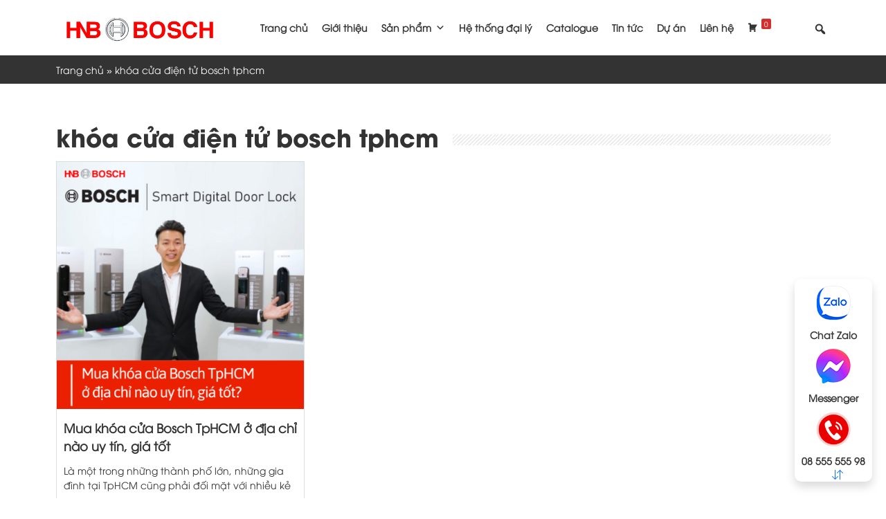

--- FILE ---
content_type: text/html; charset=UTF-8
request_url: https://hanoibuild.vn/tag/khoa-cua-dien-tu-bosch-tphcm/
body_size: 12599
content:
<!doctype html>
<html lang="vi">
<head>
	<meta charset="UTF-8">
	<meta name="viewport" content="width=device-width, initial-scale=1">
	<link rel="profile" href="https://gmpg.org/xfn/11">
	<meta name="google-site-verification" content="Zl9ly85-hGlALxWIR0URDcxeg4rS_oCH3CTo9nxKtQI" />
	<!-- Google Tag Manager -->
<script>(function(w,d,s,l,i){w[l]=w[l]||[];w[l].push({'gtm.start':
new Date().getTime(),event:'gtm.js'});var f=d.getElementsByTagName(s)[0],
j=d.createElement(s),dl=l!='dataLayer'?'&l='+l:'';j.async=true;j.src=
'https://www.googletagmanager.com/gtm.js?id='+i+dl;f.parentNode.insertBefore(j,f);
})(window,document,'script','dataLayer','GTM-P3R6ZSM');</script>
<!-- End Google Tag Manager -->
	<meta name='robots' content='index, follow, max-image-preview:large, max-snippet:-1, max-video-preview:-1' />

	<!-- This site is optimized with the Yoast SEO plugin v22.5 - https://yoast.com/wordpress/plugins/seo/ -->
	<title>Lưu trữ khóa cửa điện tử bosch tphcm - Khoá Cửa Điện Tử Cao Cấp</title>
	<link rel="canonical" href="https://hanoibuild.vn/tag/khoa-cua-dien-tu-bosch-tphcm/" />
	<meta property="og:locale" content="vi_VN" />
	<meta property="og:type" content="article" />
	<meta property="og:title" content="Lưu trữ khóa cửa điện tử bosch tphcm - Khoá Cửa Điện Tử Cao Cấp" />
	<meta property="og:url" content="https://hanoibuild.vn/tag/khoa-cua-dien-tu-bosch-tphcm/" />
	<meta property="og:site_name" content="Khoá Cửa Điện Tử Cao Cấp" />
	<meta name="twitter:card" content="summary_large_image" />
	<meta name="twitter:site" content="@khoabosch" />
	<script type="application/ld+json" class="yoast-schema-graph">{"@context":"https://schema.org","@graph":[{"@type":"CollectionPage","@id":"https://hanoibuild.vn/tag/khoa-cua-dien-tu-bosch-tphcm/","url":"https://hanoibuild.vn/tag/khoa-cua-dien-tu-bosch-tphcm/","name":"Lưu trữ khóa cửa điện tử bosch tphcm - Khoá Cửa Điện Tử Cao Cấp","isPartOf":{"@id":"https://hanoibuild.vn/#website"},"primaryImageOfPage":{"@id":"https://hanoibuild.vn/tag/khoa-cua-dien-tu-bosch-tphcm/#primaryimage"},"image":{"@id":"https://hanoibuild.vn/tag/khoa-cua-dien-tu-bosch-tphcm/#primaryimage"},"thumbnailUrl":"https://hanoibuild.vn/wp-content/uploads/2022/06/dia-chi-mua-khoa-cua-bosch.png","breadcrumb":{"@id":"https://hanoibuild.vn/tag/khoa-cua-dien-tu-bosch-tphcm/#breadcrumb"},"inLanguage":"vi"},{"@type":"ImageObject","inLanguage":"vi","@id":"https://hanoibuild.vn/tag/khoa-cua-dien-tu-bosch-tphcm/#primaryimage","url":"https://hanoibuild.vn/wp-content/uploads/2022/06/dia-chi-mua-khoa-cua-bosch.png","contentUrl":"https://hanoibuild.vn/wp-content/uploads/2022/06/dia-chi-mua-khoa-cua-bosch.png","width":700,"height":700,"caption":"Địa chỉ mua khóa cửa điện tử bosch"},{"@type":"BreadcrumbList","@id":"https://hanoibuild.vn/tag/khoa-cua-dien-tu-bosch-tphcm/#breadcrumb","itemListElement":[{"@type":"ListItem","position":1,"name":"Trang chủ","item":"https://hanoibuild.vn/"},{"@type":"ListItem","position":2,"name":"khóa cửa điện tử bosch tphcm"}]},{"@type":"WebSite","@id":"https://hanoibuild.vn/#website","url":"https://hanoibuild.vn/","name":"Khoá Cửa Điện Tử Cao Cấp","description":"","publisher":{"@id":"https://hanoibuild.vn/#organization"},"potentialAction":[{"@type":"SearchAction","target":{"@type":"EntryPoint","urlTemplate":"https://hanoibuild.vn/?s={search_term_string}"},"query-input":"required name=search_term_string"}],"inLanguage":"vi"},{"@type":"Organization","@id":"https://hanoibuild.vn/#organization","name":"Hanoibuild - Đơn vị phân phối độc quyền khóa cửa điện tử Bosch tại VN","url":"https://hanoibuild.vn/","logo":{"@type":"ImageObject","inLanguage":"vi","@id":"https://hanoibuild.vn/#/schema/logo/image/","url":"https://hanoibuild.vn/wp-content/uploads/2022/10/logo-bosch.png","contentUrl":"https://hanoibuild.vn/wp-content/uploads/2022/10/logo-bosch.png","width":800,"height":191,"caption":"Hanoibuild - Đơn vị phân phối độc quyền khóa cửa điện tử Bosch tại VN"},"image":{"@id":"https://hanoibuild.vn/#/schema/logo/image/"},"sameAs":["https://www.facebook.com/Khoacuathongminhbosch/","https://x.com/khoabosch","https://www.tumblr.com/khoadientuboschhanoibuild","https://www.pinterest.com/khanoibuild/","https://www.youtube.com/channel/UCBV2wPLqZv9sTQX_9FnDhTQ"]}]}</script>
	<!-- / Yoast SEO plugin. -->


<link rel="alternate" type="application/rss+xml" title="Dòng thông tin Khoá Cửa Điện Tử Cao Cấp &raquo;" href="https://hanoibuild.vn/feed/" />
<link rel="alternate" type="application/rss+xml" title="Khoá Cửa Điện Tử Cao Cấp &raquo; Dòng bình luận" href="https://hanoibuild.vn/comments/feed/" />
<link rel="alternate" type="application/rss+xml" title="Dòng thông tin cho Thẻ Khoá Cửa Điện Tử Cao Cấp &raquo; khóa cửa điện tử bosch tphcm" href="https://hanoibuild.vn/tag/khoa-cua-dien-tu-bosch-tphcm/feed/" />
<style id='wp-img-auto-sizes-contain-inline-css'>
img:is([sizes=auto i],[sizes^="auto," i]){contain-intrinsic-size:3000px 1500px}
/*# sourceURL=wp-img-auto-sizes-contain-inline-css */
</style>
<style id='wp-emoji-styles-inline-css'>

	img.wp-smiley, img.emoji {
		display: inline !important;
		border: none !important;
		box-shadow: none !important;
		height: 1em !important;
		width: 1em !important;
		margin: 0 0.07em !important;
		vertical-align: -0.1em !important;
		background: none !important;
		padding: 0 !important;
	}
/*# sourceURL=wp-emoji-styles-inline-css */
</style>
<style id='wp-block-library-inline-css'>
:root{--wp-block-synced-color:#7a00df;--wp-block-synced-color--rgb:122,0,223;--wp-bound-block-color:var(--wp-block-synced-color);--wp-editor-canvas-background:#ddd;--wp-admin-theme-color:#007cba;--wp-admin-theme-color--rgb:0,124,186;--wp-admin-theme-color-darker-10:#006ba1;--wp-admin-theme-color-darker-10--rgb:0,107,160.5;--wp-admin-theme-color-darker-20:#005a87;--wp-admin-theme-color-darker-20--rgb:0,90,135;--wp-admin-border-width-focus:2px}@media (min-resolution:192dpi){:root{--wp-admin-border-width-focus:1.5px}}.wp-element-button{cursor:pointer}:root .has-very-light-gray-background-color{background-color:#eee}:root .has-very-dark-gray-background-color{background-color:#313131}:root .has-very-light-gray-color{color:#eee}:root .has-very-dark-gray-color{color:#313131}:root .has-vivid-green-cyan-to-vivid-cyan-blue-gradient-background{background:linear-gradient(135deg,#00d084,#0693e3)}:root .has-purple-crush-gradient-background{background:linear-gradient(135deg,#34e2e4,#4721fb 50%,#ab1dfe)}:root .has-hazy-dawn-gradient-background{background:linear-gradient(135deg,#faaca8,#dad0ec)}:root .has-subdued-olive-gradient-background{background:linear-gradient(135deg,#fafae1,#67a671)}:root .has-atomic-cream-gradient-background{background:linear-gradient(135deg,#fdd79a,#004a59)}:root .has-nightshade-gradient-background{background:linear-gradient(135deg,#330968,#31cdcf)}:root .has-midnight-gradient-background{background:linear-gradient(135deg,#020381,#2874fc)}:root{--wp--preset--font-size--normal:16px;--wp--preset--font-size--huge:42px}.has-regular-font-size{font-size:1em}.has-larger-font-size{font-size:2.625em}.has-normal-font-size{font-size:var(--wp--preset--font-size--normal)}.has-huge-font-size{font-size:var(--wp--preset--font-size--huge)}.has-text-align-center{text-align:center}.has-text-align-left{text-align:left}.has-text-align-right{text-align:right}.has-fit-text{white-space:nowrap!important}#end-resizable-editor-section{display:none}.aligncenter{clear:both}.items-justified-left{justify-content:flex-start}.items-justified-center{justify-content:center}.items-justified-right{justify-content:flex-end}.items-justified-space-between{justify-content:space-between}.screen-reader-text{border:0;clip-path:inset(50%);height:1px;margin:-1px;overflow:hidden;padding:0;position:absolute;width:1px;word-wrap:normal!important}.screen-reader-text:focus{background-color:#ddd;clip-path:none;color:#444;display:block;font-size:1em;height:auto;left:5px;line-height:normal;padding:15px 23px 14px;text-decoration:none;top:5px;width:auto;z-index:100000}html :where(.has-border-color){border-style:solid}html :where([style*=border-top-color]){border-top-style:solid}html :where([style*=border-right-color]){border-right-style:solid}html :where([style*=border-bottom-color]){border-bottom-style:solid}html :where([style*=border-left-color]){border-left-style:solid}html :where([style*=border-width]){border-style:solid}html :where([style*=border-top-width]){border-top-style:solid}html :where([style*=border-right-width]){border-right-style:solid}html :where([style*=border-bottom-width]){border-bottom-style:solid}html :where([style*=border-left-width]){border-left-style:solid}html :where(img[class*=wp-image-]){height:auto;max-width:100%}:where(figure){margin:0 0 1em}html :where(.is-position-sticky){--wp-admin--admin-bar--position-offset:var(--wp-admin--admin-bar--height,0px)}@media screen and (max-width:600px){html :where(.is-position-sticky){--wp-admin--admin-bar--position-offset:0px}}

/*# sourceURL=wp-block-library-inline-css */
</style><link rel='stylesheet' id='wc-blocks-style-css' href='https://hanoibuild.vn/wp-content/plugins/woocommerce/assets/client/blocks/wc-blocks.css?ver=wc-8.8.6' media='all' />
<style id='global-styles-inline-css'>
:root{--wp--preset--aspect-ratio--square: 1;--wp--preset--aspect-ratio--4-3: 4/3;--wp--preset--aspect-ratio--3-4: 3/4;--wp--preset--aspect-ratio--3-2: 3/2;--wp--preset--aspect-ratio--2-3: 2/3;--wp--preset--aspect-ratio--16-9: 16/9;--wp--preset--aspect-ratio--9-16: 9/16;--wp--preset--color--black: #000000;--wp--preset--color--cyan-bluish-gray: #abb8c3;--wp--preset--color--white: #ffffff;--wp--preset--color--pale-pink: #f78da7;--wp--preset--color--vivid-red: #cf2e2e;--wp--preset--color--luminous-vivid-orange: #ff6900;--wp--preset--color--luminous-vivid-amber: #fcb900;--wp--preset--color--light-green-cyan: #7bdcb5;--wp--preset--color--vivid-green-cyan: #00d084;--wp--preset--color--pale-cyan-blue: #8ed1fc;--wp--preset--color--vivid-cyan-blue: #0693e3;--wp--preset--color--vivid-purple: #9b51e0;--wp--preset--gradient--vivid-cyan-blue-to-vivid-purple: linear-gradient(135deg,rgb(6,147,227) 0%,rgb(155,81,224) 100%);--wp--preset--gradient--light-green-cyan-to-vivid-green-cyan: linear-gradient(135deg,rgb(122,220,180) 0%,rgb(0,208,130) 100%);--wp--preset--gradient--luminous-vivid-amber-to-luminous-vivid-orange: linear-gradient(135deg,rgb(252,185,0) 0%,rgb(255,105,0) 100%);--wp--preset--gradient--luminous-vivid-orange-to-vivid-red: linear-gradient(135deg,rgb(255,105,0) 0%,rgb(207,46,46) 100%);--wp--preset--gradient--very-light-gray-to-cyan-bluish-gray: linear-gradient(135deg,rgb(238,238,238) 0%,rgb(169,184,195) 100%);--wp--preset--gradient--cool-to-warm-spectrum: linear-gradient(135deg,rgb(74,234,220) 0%,rgb(151,120,209) 20%,rgb(207,42,186) 40%,rgb(238,44,130) 60%,rgb(251,105,98) 80%,rgb(254,248,76) 100%);--wp--preset--gradient--blush-light-purple: linear-gradient(135deg,rgb(255,206,236) 0%,rgb(152,150,240) 100%);--wp--preset--gradient--blush-bordeaux: linear-gradient(135deg,rgb(254,205,165) 0%,rgb(254,45,45) 50%,rgb(107,0,62) 100%);--wp--preset--gradient--luminous-dusk: linear-gradient(135deg,rgb(255,203,112) 0%,rgb(199,81,192) 50%,rgb(65,88,208) 100%);--wp--preset--gradient--pale-ocean: linear-gradient(135deg,rgb(255,245,203) 0%,rgb(182,227,212) 50%,rgb(51,167,181) 100%);--wp--preset--gradient--electric-grass: linear-gradient(135deg,rgb(202,248,128) 0%,rgb(113,206,126) 100%);--wp--preset--gradient--midnight: linear-gradient(135deg,rgb(2,3,129) 0%,rgb(40,116,252) 100%);--wp--preset--font-size--small: 13px;--wp--preset--font-size--medium: 20px;--wp--preset--font-size--large: 36px;--wp--preset--font-size--x-large: 42px;--wp--preset--spacing--20: 0.44rem;--wp--preset--spacing--30: 0.67rem;--wp--preset--spacing--40: 1rem;--wp--preset--spacing--50: 1.5rem;--wp--preset--spacing--60: 2.25rem;--wp--preset--spacing--70: 3.38rem;--wp--preset--spacing--80: 5.06rem;--wp--preset--shadow--natural: 6px 6px 9px rgba(0, 0, 0, 0.2);--wp--preset--shadow--deep: 12px 12px 50px rgba(0, 0, 0, 0.4);--wp--preset--shadow--sharp: 6px 6px 0px rgba(0, 0, 0, 0.2);--wp--preset--shadow--outlined: 6px 6px 0px -3px rgb(255, 255, 255), 6px 6px rgb(0, 0, 0);--wp--preset--shadow--crisp: 6px 6px 0px rgb(0, 0, 0);}:where(.is-layout-flex){gap: 0.5em;}:where(.is-layout-grid){gap: 0.5em;}body .is-layout-flex{display: flex;}.is-layout-flex{flex-wrap: wrap;align-items: center;}.is-layout-flex > :is(*, div){margin: 0;}body .is-layout-grid{display: grid;}.is-layout-grid > :is(*, div){margin: 0;}:where(.wp-block-columns.is-layout-flex){gap: 2em;}:where(.wp-block-columns.is-layout-grid){gap: 2em;}:where(.wp-block-post-template.is-layout-flex){gap: 1.25em;}:where(.wp-block-post-template.is-layout-grid){gap: 1.25em;}.has-black-color{color: var(--wp--preset--color--black) !important;}.has-cyan-bluish-gray-color{color: var(--wp--preset--color--cyan-bluish-gray) !important;}.has-white-color{color: var(--wp--preset--color--white) !important;}.has-pale-pink-color{color: var(--wp--preset--color--pale-pink) !important;}.has-vivid-red-color{color: var(--wp--preset--color--vivid-red) !important;}.has-luminous-vivid-orange-color{color: var(--wp--preset--color--luminous-vivid-orange) !important;}.has-luminous-vivid-amber-color{color: var(--wp--preset--color--luminous-vivid-amber) !important;}.has-light-green-cyan-color{color: var(--wp--preset--color--light-green-cyan) !important;}.has-vivid-green-cyan-color{color: var(--wp--preset--color--vivid-green-cyan) !important;}.has-pale-cyan-blue-color{color: var(--wp--preset--color--pale-cyan-blue) !important;}.has-vivid-cyan-blue-color{color: var(--wp--preset--color--vivid-cyan-blue) !important;}.has-vivid-purple-color{color: var(--wp--preset--color--vivid-purple) !important;}.has-black-background-color{background-color: var(--wp--preset--color--black) !important;}.has-cyan-bluish-gray-background-color{background-color: var(--wp--preset--color--cyan-bluish-gray) !important;}.has-white-background-color{background-color: var(--wp--preset--color--white) !important;}.has-pale-pink-background-color{background-color: var(--wp--preset--color--pale-pink) !important;}.has-vivid-red-background-color{background-color: var(--wp--preset--color--vivid-red) !important;}.has-luminous-vivid-orange-background-color{background-color: var(--wp--preset--color--luminous-vivid-orange) !important;}.has-luminous-vivid-amber-background-color{background-color: var(--wp--preset--color--luminous-vivid-amber) !important;}.has-light-green-cyan-background-color{background-color: var(--wp--preset--color--light-green-cyan) !important;}.has-vivid-green-cyan-background-color{background-color: var(--wp--preset--color--vivid-green-cyan) !important;}.has-pale-cyan-blue-background-color{background-color: var(--wp--preset--color--pale-cyan-blue) !important;}.has-vivid-cyan-blue-background-color{background-color: var(--wp--preset--color--vivid-cyan-blue) !important;}.has-vivid-purple-background-color{background-color: var(--wp--preset--color--vivid-purple) !important;}.has-black-border-color{border-color: var(--wp--preset--color--black) !important;}.has-cyan-bluish-gray-border-color{border-color: var(--wp--preset--color--cyan-bluish-gray) !important;}.has-white-border-color{border-color: var(--wp--preset--color--white) !important;}.has-pale-pink-border-color{border-color: var(--wp--preset--color--pale-pink) !important;}.has-vivid-red-border-color{border-color: var(--wp--preset--color--vivid-red) !important;}.has-luminous-vivid-orange-border-color{border-color: var(--wp--preset--color--luminous-vivid-orange) !important;}.has-luminous-vivid-amber-border-color{border-color: var(--wp--preset--color--luminous-vivid-amber) !important;}.has-light-green-cyan-border-color{border-color: var(--wp--preset--color--light-green-cyan) !important;}.has-vivid-green-cyan-border-color{border-color: var(--wp--preset--color--vivid-green-cyan) !important;}.has-pale-cyan-blue-border-color{border-color: var(--wp--preset--color--pale-cyan-blue) !important;}.has-vivid-cyan-blue-border-color{border-color: var(--wp--preset--color--vivid-cyan-blue) !important;}.has-vivid-purple-border-color{border-color: var(--wp--preset--color--vivid-purple) !important;}.has-vivid-cyan-blue-to-vivid-purple-gradient-background{background: var(--wp--preset--gradient--vivid-cyan-blue-to-vivid-purple) !important;}.has-light-green-cyan-to-vivid-green-cyan-gradient-background{background: var(--wp--preset--gradient--light-green-cyan-to-vivid-green-cyan) !important;}.has-luminous-vivid-amber-to-luminous-vivid-orange-gradient-background{background: var(--wp--preset--gradient--luminous-vivid-amber-to-luminous-vivid-orange) !important;}.has-luminous-vivid-orange-to-vivid-red-gradient-background{background: var(--wp--preset--gradient--luminous-vivid-orange-to-vivid-red) !important;}.has-very-light-gray-to-cyan-bluish-gray-gradient-background{background: var(--wp--preset--gradient--very-light-gray-to-cyan-bluish-gray) !important;}.has-cool-to-warm-spectrum-gradient-background{background: var(--wp--preset--gradient--cool-to-warm-spectrum) !important;}.has-blush-light-purple-gradient-background{background: var(--wp--preset--gradient--blush-light-purple) !important;}.has-blush-bordeaux-gradient-background{background: var(--wp--preset--gradient--blush-bordeaux) !important;}.has-luminous-dusk-gradient-background{background: var(--wp--preset--gradient--luminous-dusk) !important;}.has-pale-ocean-gradient-background{background: var(--wp--preset--gradient--pale-ocean) !important;}.has-electric-grass-gradient-background{background: var(--wp--preset--gradient--electric-grass) !important;}.has-midnight-gradient-background{background: var(--wp--preset--gradient--midnight) !important;}.has-small-font-size{font-size: var(--wp--preset--font-size--small) !important;}.has-medium-font-size{font-size: var(--wp--preset--font-size--medium) !important;}.has-large-font-size{font-size: var(--wp--preset--font-size--large) !important;}.has-x-large-font-size{font-size: var(--wp--preset--font-size--x-large) !important;}
/*# sourceURL=global-styles-inline-css */
</style>

<style id='classic-theme-styles-inline-css'>
/*! This file is auto-generated */
.wp-block-button__link{color:#fff;background-color:#32373c;border-radius:9999px;box-shadow:none;text-decoration:none;padding:calc(.667em + 2px) calc(1.333em + 2px);font-size:1.125em}.wp-block-file__button{background:#32373c;color:#fff;text-decoration:none}
/*# sourceURL=/wp-includes/css/classic-themes.min.css */
</style>
<link rel='stylesheet' id='contact-form-7-css' href='https://hanoibuild.vn/wp-content/plugins/contact-form-7/includes/css/styles.css?ver=5.9.3' media='all' />
<link rel='stylesheet' id='kk-star-ratings-css' href='https://hanoibuild.vn/wp-content/plugins/kk-star-ratings/src/core/public/css/kk-star-ratings.min.css?ver=5.4.7' media='all' />
<link rel='stylesheet' id='dashicons-css' href='https://hanoibuild.vn/wp-includes/css/dashicons.min.css?ver=6.9' media='all' />
<link rel='stylesheet' id='to-top-css' href='https://hanoibuild.vn/wp-content/plugins/to-top/public/css/to-top-public.css?ver=2.5.4' media='all' />
<link rel='stylesheet' id='woocommerce-layout-css' href='https://hanoibuild.vn/wp-content/plugins/woocommerce/assets/css/woocommerce-layout.css?ver=8.8.6' media='all' />
<link rel='stylesheet' id='woocommerce-smallscreen-css' href='https://hanoibuild.vn/wp-content/plugins/woocommerce/assets/css/woocommerce-smallscreen.css?ver=8.8.6' media='only screen and (max-width: 768px)' />
<link rel='stylesheet' id='woocommerce-general-css' href='https://hanoibuild.vn/wp-content/plugins/woocommerce/assets/css/woocommerce.css?ver=8.8.6' media='all' />
<style id='woocommerce-inline-inline-css'>
.woocommerce form .form-row .required { visibility: visible; }
/*# sourceURL=woocommerce-inline-inline-css */
</style>
<link rel='stylesheet' id='ez-toc-css' href='https://hanoibuild.vn/wp-content/plugins/easy-table-of-contents/assets/css/screen.min.css?ver=2.0.65' media='all' />
<style id='ez-toc-inline-css'>
div#ez-toc-container .ez-toc-title {font-size: 120%;}div#ez-toc-container .ez-toc-title {font-weight: 500;}div#ez-toc-container ul li {font-size: 95%;}div#ez-toc-container ul li {font-weight: 500;}div#ez-toc-container nav ul ul li {font-size: 90%;}
.ez-toc-container-direction {direction: ltr;}.ez-toc-counter ul{counter-reset: item ;}.ez-toc-counter nav ul li a::before {content: counters(item, ".", decimal) ". ";display: inline-block;counter-increment: item;flex-grow: 0;flex-shrink: 0;margin-right: .2em; float: left; }.ez-toc-widget-direction {direction: ltr;}.ez-toc-widget-container ul{counter-reset: item ;}.ez-toc-widget-container nav ul li a::before {content: counters(item, ".", decimal) ". ";display: inline-block;counter-increment: item;flex-grow: 0;flex-shrink: 0;margin-right: .2em; float: left; }
/*# sourceURL=ez-toc-inline-css */
</style>
<link rel='stylesheet' id='megamenu-css' href='https://hanoibuild.vn/wp-content/uploads/maxmegamenu/style.css?ver=ef4da3' media='all' />
<link rel='stylesheet' id='megamenu-genericons-css' href='https://hanoibuild.vn/wp-content/plugins/megamenu-pro/icons/genericons/genericons/genericons.css?ver=2.2.3' media='all' />
<link rel='stylesheet' id='megamenu-fontawesome-css' href='https://hanoibuild.vn/wp-content/plugins/megamenu-pro/icons/fontawesome/css/font-awesome.min.css?ver=2.2.3' media='all' />
<link rel='stylesheet' id='megamenu-fontawesome5-css' href='https://hanoibuild.vn/wp-content/plugins/megamenu-pro/icons/fontawesome5/css/all.min.css?ver=2.2.3' media='all' />
<link rel='stylesheet' id='parent-style-css' href='https://hanoibuild.vn/wp-content/themes/anmedia/style.css?ver=6.9' media='all' />
<link rel='stylesheet' id='all-css-css' href='https://hanoibuild.vn/wp-content/themes/anmedia-child/css/all.min.css?ver=5.15.1' media='all' />
<link rel='stylesheet' id='anmedia-style-css' href='https://hanoibuild.vn/wp-content/themes/anmedia-child/style.css?ver=1.0.0' media='all' />
<script src="https://hanoibuild.vn/?18486c5ded32588bd3902a1b70f96629&amp;ver=6.9" id="18486c5ded32588bd3902a1b70f96629-js"></script>
<script src="https://hanoibuild.vn/wp-includes/js/jquery/jquery.min.js?ver=3.7.1" id="jquery-core-js"></script>
<script src="https://hanoibuild.vn/wp-includes/js/jquery/jquery-migrate.min.js?ver=3.4.1" id="jquery-migrate-js"></script>
<script id="to-top-js-extra">
var to_top_options = {"scroll_offset":"100","icon_opacity":"100","style":"icon","icon_type":"dashicons-arrow-up-alt2","icon_color":"#ffffff","icon_bg_color":"#ed3237","icon_size":"32","border_radius":"50","image":"http://localhost/hanoibuild/wp-content/plugins/to-top/admin/images/default.png","image_width":"65","image_alt":"","location":"bottom-right","margin_x":"53","margin_y":"325","show_on_admin":"0","enable_autohide":"0","autohide_time":"2","enable_hide_small_device":"0","small_device_max_width":"640","reset":"0"};
//# sourceURL=to-top-js-extra
</script>
<script async src="https://hanoibuild.vn/wp-content/plugins/to-top/public/js/to-top-public.js?ver=2.5.4" id="to-top-js"></script>
<script src="https://hanoibuild.vn/wp-content/plugins/woocommerce/assets/js/jquery-blockui/jquery.blockUI.min.js?ver=2.7.0-wc.8.8.6" id="jquery-blockui-js" defer data-wp-strategy="defer"></script>
<script id="wc-add-to-cart-js-extra">
var wc_add_to_cart_params = {"ajax_url":"/wp-admin/admin-ajax.php","wc_ajax_url":"/?wc-ajax=%%endpoint%%","i18n_view_cart":"View cart","cart_url":"https://hanoibuild.vn/gio-hang/","is_cart":"","cart_redirect_after_add":"no"};
//# sourceURL=wc-add-to-cart-js-extra
</script>
<script src="https://hanoibuild.vn/wp-content/plugins/woocommerce/assets/js/frontend/add-to-cart.min.js?ver=8.8.6" id="wc-add-to-cart-js" defer data-wp-strategy="defer"></script>
<script src="https://hanoibuild.vn/wp-content/plugins/woocommerce/assets/js/js-cookie/js.cookie.min.js?ver=2.1.4-wc.8.8.6" id="js-cookie-js" defer data-wp-strategy="defer"></script>
<script id="woocommerce-js-extra">
var woocommerce_params = {"ajax_url":"/wp-admin/admin-ajax.php","wc_ajax_url":"/?wc-ajax=%%endpoint%%"};
//# sourceURL=woocommerce-js-extra
</script>
<script src="https://hanoibuild.vn/wp-content/plugins/woocommerce/assets/js/frontend/woocommerce.min.js?ver=8.8.6" id="woocommerce-js" defer data-wp-strategy="defer"></script>
<link rel="https://api.w.org/" href="https://hanoibuild.vn/wp-json/" /><link rel="alternate" title="JSON" type="application/json" href="https://hanoibuild.vn/wp-json/wp/v2/tags/48" /><link rel="EditURI" type="application/rsd+xml" title="RSD" href="https://hanoibuild.vn/xmlrpc.php?rsd" />
<meta name="generator" content="WordPress 6.9" />
<meta name="generator" content="WooCommerce 8.8.6" />
<!-- Global site tag (gtag.js) - Google Analytics -->
<script async src="https://www.googletagmanager.com/gtag/js?id=G-CVNZPPR0F5"></script>
<script>
  window.dataLayer = window.dataLayer || [];
  function gtag(){dataLayer.push(arguments);}
  gtag('js', new Date());

  gtag('config', 'G-CVNZPPR0F5');
</script>	<noscript><style>.woocommerce-product-gallery{ opacity: 1 !important; }</style></noscript>
	<link rel="icon" href="https://hanoibuild.vn/wp-content/uploads/2022/01/cropped-favicon-32x32.jpg" sizes="32x32" />
<link rel="icon" href="https://hanoibuild.vn/wp-content/uploads/2022/01/cropped-favicon-192x192.jpg" sizes="192x192" />
<link rel="apple-touch-icon" href="https://hanoibuild.vn/wp-content/uploads/2022/01/cropped-favicon-180x180.jpg" />
<meta name="msapplication-TileImage" content="https://hanoibuild.vn/wp-content/uploads/2022/01/cropped-favicon-270x270.jpg" />
		<style id="wp-custom-css">
			body {overflow-x:hidden;}		</style>
		<!-- To Top Custom CSS --><style type='text/css'>#to_top_scrollup {background-color: #ed3237;-webkit-border-radius: 50%; -moz-border-radius: 50%; border-radius: 50%;opacity: 1;right:53px;bottom:325px;}</style><style type="text/css">/** Mega Menu CSS: fs **/</style>

	<link href="https://fonts.googleapis.com/css2?family=Open+Sans:wght@400;700&display=swap" rel="preload" as="style" onload="this.rel='stylesheet'"> 
	
</head>
	

<body data-rsssl=1 class="archive tag tag-khoa-cua-dien-tu-bosch-tphcm tag-48 wp-theme-anmedia wp-child-theme-anmedia-child theme-anmedia woocommerce-no-js mega-menu-menu-1 hfeed no-sidebar">
	<!-- Google Tag Manager (noscript) -->
<noscript><iframe src="https://www.googletagmanager.com/ns.html?id=GTM-P3R6ZSM"
height="0" width="0" style="display:none;visibility:hidden"></iframe></noscript>
<!-- End Google Tag Manager (noscript) -->

<div id="fb-root"></div>
<script async defer crossorigin="anonymous" src="https://connect.facebook.net/vi_VN/sdk.js#xfbml=1&version=v12.0&appId=252534431981758&autoLogAppEvents=1" nonce="V3D45MmR"></script>

<div id="page" class="site">
	<a class="skip-link screen-reader-text" href="#primary">Skip to content</a>

	<header id="masthead" class="site-header">
		<div class="site-branding hidden">
			<div class="container">

									<p class="site-title"><a href="https://hanoibuild.vn/" rel="home">Khoá Cửa Điện Tử Cao Cấp</a></p>
					
			</div>
		</div><!-- .site-branding -->

		<nav id="site-navigation" class="main-navigation">		
			<div class="container">

				<button class="menu-toggle hidden" aria-controls="primary-menu" aria-expanded="false">Primary Menu</button>
				<div id="mega-menu-wrap-menu-1" class="mega-menu-wrap"><div class="mega-menu-toggle"><div class="mega-toggle-blocks-left"><div class='mega-toggle-block mega-search-block mega-toggle-block-1' id='mega-toggle-block-1'><div class='mega-search-wrap'><form class='mega-search expand-to-right mega-search-closed' action='https://hanoibuild.vn/'>
                        <span class='dashicons dashicons-search search-icon'></span>
                        <input type='submit' value='Search'>
                        <input type='text' aria-label='Tìm kiếm sản phẩm...' data-placeholder='Tìm kiếm sản phẩm...' name='s'>
                        
                    </form></div></div></div><div class="mega-toggle-blocks-center"><div class='mega-toggle-block mega-logo-block mega-toggle-block-2' id='mega-toggle-block-2'><a class="mega-menu-logo" href="https://hanoibuild.vn" target="_self"><img class="mega-menu-logo" src="https://hanoibuild.vn/wp-content/uploads/2022/01/site-logo-1.jpg" /></a></div></div><div class="mega-toggle-blocks-right"><div class='mega-toggle-block mega-menu-toggle-animated-block mega-toggle-block-3' id='mega-toggle-block-3'><button aria-label="Toggle Menu" class="mega-toggle-animated mega-toggle-animated-slider" type="button" aria-expanded="false">
                  <span class="mega-toggle-animated-box">
                    <span class="mega-toggle-animated-inner"></span>
                  </span>
                </button></div></div></div><ul id="mega-menu-menu-1" class="mega-menu max-mega-menu mega-menu-horizontal mega-no-js" data-event="hover_intent" data-effect="fade_up" data-effect-speed="200" data-effect-mobile="slide_right" data-effect-speed-mobile="200" data-mobile-force-width="false" data-second-click="go" data-document-click="collapse" data-vertical-behaviour="standard" data-breakpoint="768" data-unbind="true" data-mobile-state="collapse_all" data-hover-intent-timeout="300" data-hover-intent-interval="100" data-sticky-enabled="true" data-sticky-desktop="true" data-sticky-mobile="true" data-sticky-offset="0" data-sticky-expand="true" data-sticky-expand-mobile="true" data-sticky-transition="false"><li class='mega-menu-item mega-menu-item-type-post_type mega-menu-item-object-page mega-menu-item-home mega-align-bottom-left mega-menu-flyout mega-menu-item-1471' id='mega-menu-item-1471'><a class='mega-menu-link mega-menu-logo' href='https://hanoibuild.vn/'><img class='mega-menu-logo' width='800' height='191' src='https://hanoibuild.vn/wp-content/uploads/2022/06/logo-1-1.png' /></a></li><li class='mega-menu-item mega-menu-item-type-post_type mega-menu-item-object-page mega-menu-item-home mega-align-bottom-left mega-menu-flyout mega-menu-item-1010' id='mega-menu-item-1010'><a class="mega-menu-link" href="https://hanoibuild.vn/" tabindex="0">Trang chủ</a></li><li class='mega-menu-item mega-menu-item-type-post_type mega-menu-item-object-page mega-align-bottom-left mega-menu-flyout mega-menu-item-18' id='mega-menu-item-18'><a class="mega-menu-link" href="https://hanoibuild.vn/gioi-thieu/" tabindex="0">Giới thiệu</a></li><li class='mega-menu-item mega-menu-item-type-post_type mega-menu-item-object-page mega-menu-item-has-children mega-align-bottom-left mega-menu-flyout mega-menu-item-173' id='mega-menu-item-173'><a class="mega-menu-link" href="https://hanoibuild.vn/san-pham/" aria-haspopup="true" aria-expanded="false" tabindex="0">Sản phẩm<span class="mega-indicator"></span></a>
<ul class="mega-sub-menu">
<li class='mega-menu-item mega-menu-item-type-taxonomy mega-menu-item-object-product_cat mega-menu-item-174' id='mega-menu-item-174'><a class="mega-menu-link" href="https://hanoibuild.vn/khoa-cua-dien-tu-bosch/">Khóa Điện Tử Bosch</a></li><li class='mega-menu-item mega-menu-item-type-taxonomy mega-menu-item-object-product_cat mega-menu-item-1501' id='mega-menu-item-1501'><a class="mega-menu-link" href="https://hanoibuild.vn/khoa-dien-tu-mixsson/">Khóa điện tử Mixsson</a></li><li class='mega-menu-item mega-menu-item-type-taxonomy mega-menu-item-object-product_cat mega-menu-item-176' id='mega-menu-item-176'><a class="mega-menu-link" href="https://hanoibuild.vn/khoa-cua-dien-tu-panasonic/">Khoá điện tử Panasonic</a></li></ul>
</li><li class='mega-menu-item mega-menu-item-type-taxonomy mega-menu-item-object-category mega-align-bottom-left mega-menu-flyout mega-menu-item-244' id='mega-menu-item-244'><a class="mega-menu-link" href="https://hanoibuild.vn/he-thong-dai-ly/" tabindex="0">Hệ thống đại lý</a></li><li class='mega-menu-item mega-menu-item-type-post_type mega-menu-item-object-page mega-align-bottom-left mega-menu-flyout mega-menu-item-261' id='mega-menu-item-261'><a class="mega-menu-link" href="https://hanoibuild.vn/catalogue-bao-gia-khoa-cua-dien-tu-thong-minh-bosch/" tabindex="0">Catalogue</a></li><li class='mega-menu-item mega-menu-item-type-taxonomy mega-menu-item-object-category mega-align-bottom-left mega-menu-flyout mega-menu-item-601' id='mega-menu-item-601'><a class="mega-menu-link" href="https://hanoibuild.vn/tin-tuc/" tabindex="0">Tin tức</a></li><li class='mega-menu-item mega-menu-item-type-post_type_archive mega-menu-item-object-du-an mega-align-bottom-left mega-menu-flyout mega-menu-item-726' id='mega-menu-item-726'><a class="mega-menu-link" href="https://hanoibuild.vn/du-an/" tabindex="0">Dự án</a></li><li class='mega-menu-item mega-menu-item-type-post_type mega-menu-item-object-page mega-align-bottom-left mega-menu-flyout mega-menu-item-19' id='mega-menu-item-19'><a class="mega-menu-link" href="https://hanoibuild.vn/lien-he/" tabindex="0">Liên hệ</a></li><li class='mega-menu-item mega-menu-item-type-post_type mega-menu-item-object-page mega-align-bottom-left mega-menu-flyout mega-has-icon mega-icon-left mega-hide-text mega-menu-item-305' id='mega-menu-item-305'><a class="dashicons-cart mega-menu-link" href="https://hanoibuild.vn/gio-hang/" tabindex="0" aria-label="Giỏ hàng"><span class="mega-menu-badge mega-menu-badge-style-one"><span class='mega-menu-woo-cart-count'>0</span></span></a></li><li class='mega-menu-item mega-menu-item-type-custom mega-menu-item-object-custom mega-align-bottom-left mega-menu-flyout mega-item-align-right mega-hide-on-mobile mega-menu-item-217' id='mega-menu-item-217'><div class='mega-search-wrap'><form class='mega-search expand-to-left mega-search-closed' role='search' action='https://hanoibuild.vn/'>
						<span class='dashicons dashicons-search search-icon'></span>
						<input type='submit' value='Search'>
						<input type='text' aria-label='Tìm kiếm...' data-placeholder='Tìm kiếm...' name='s'>
						<input type='hidden' name='post_type' value='product' />
					</form></div></li></ul></div>			
			</div>
		</nav><!-- #site-navigation -->
	</header><!-- #masthead -->
	<main id="primary" class="site-main">
		<div class="breadcrumbs-wrapper">
			<div class="container">

				<p id="breadcrumbs"><span><span><a href="https://hanoibuild.vn/">Trang chủ</a></span> » <span class="breadcrumb_last" aria-current="page">khóa cửa điện tử bosch tphcm</span></span></p>
			</div>
		</div>

		<div class="archive-main">
			<div class="container">

				
					<header class="page-header archive-header">
						<h1 class="page-title archive-title">khóa cửa điện tử bosch tphcm</h1>					</header><!-- .page-header -->

					<div class="row">
						
<div class="col-lg-4 col-sm-12 col-12">
	<div class="archive-content">

		<div class="hover-img-wrapper">
							<a href="https://hanoibuild.vn/khoa-cua-bosch-tphcm/" title="Mua khóa cửa Bosch TpHCM ở địa chỉ nào uy tín, giá tốt">
					<img class="img-content hover-img archive-thumb" title="Mua khóa cửa Bosch TpHCM ở địa chỉ nào uy tín, giá tốt" alt="Mua khóa cửa Bosch TpHCM ở địa chỉ nào uy tín, giá tốt" src="https://hanoibuild.vn/wp-content/uploads/2022/06/dia-chi-mua-khoa-cua-bosch-417x417.png"/>
				</a>
					</div>

		<div class="archive-excerpt-warpper">
			<h3 class="archive-post-title"><a href="https://hanoibuild.vn/khoa-cua-bosch-tphcm/">Mua khóa cửa Bosch TpHCM ở địa chỉ nào uy tín, giá tốt</a></h3>

			<div class="archive-excerpt">
				<p>Là một trong những thành phố lớn, những gia đình tại TpHCM cũng phải đối mặt với nhiều kẻ gian hơn. Do đó, những chiếc khóa cửa Bosch được xem như những “người bảo vệ” đáng tin cậy nhất cho cả gia đình. Tuy nhiên, nhiều người lại rất phân vân không biết mua khóa [&hellip;]</p>
			</div>
		</div>
		
	</div>
</div>
					</div>

				
			</div>
		</div>
	</main><!-- #main -->


			<ul class="footer-contact-wrapper shadow">
			
												<li>
						<a target="_blank" href="https://zalo.me/0855555598"><img alt="contact icon" class="icon-footer-contact" src="https://hanoibuild.vn/wp-content/uploads/2022/05/icon-zalo.png" /></a>
						
						<p class="footer-contact-title"><a target="_blank" href="https://zalo.me/0855555598">Chat Zalo</a></p>					</li>
																<li>
						<a target="_blank" href="https://m.me/HanoibuildCompany"><img alt="contact icon" class="icon-footer-contact" src="https://hanoibuild.vn/wp-content/uploads/2022/05/icon-messenger.png" /></a>
						
						<p class="footer-contact-title"><a target="_blank" href="https://m.me/HanoibuildCompany">Messenger</a></p>					</li>
																<li>
						<a target="_blank" href="tel:0855555598"><img alt="contact icon" class="icon-footer-contact" src="https://hanoibuild.vn/wp-content/uploads/2022/05/icon-hotline.gif" /></a>
						
						<p class="footer-contact-title"><a target="_blank" href="tel:0855555598">08 555 555 98</a></p>					</li>
										
		</ul>
<a class="support-bar"><svg xmlns="http://www.w3.org/2000/svg" width="16" height="16" fill="currentColor" class="bi bi-arrow-down-up" viewBox="0 0 16 16">
  <path fill-rule="evenodd" d="M11.5 15a.5.5 0 0 0 .5-.5V2.707l3.146 3.147a.5.5 0 0 0 .708-.708l-4-4a.5.5 0 0 0-.708 0l-4 4a.5.5 0 1 0 .708.708L11 2.707V14.5a.5.5 0 0 0 .5.5zm-7-14a.5.5 0 0 1 .5.5v11.793l3.146-3.147a.5.5 0 0 1 .708.708l-4 4a.5.5 0 0 1-.708 0l-4-4a.5.5 0 0 1 .708-.708L4 13.293V1.5a.5.5 0 0 1 .5-.5z"/>
</svg></a>
	
	<footer id="colophon" class="site-footer">
		<div class="site-info">
			<div class="container">

				<div class="row">
					<div class="col-lg-3 col-sm-12 col-12">
						<div class="footer-content">

							<h3 class="footer-title">Khoá Cửa Điện Tử BOSCH</h3>
							<p><i class="fal fa-building" style="width: 30px;"></i> Số 200 KĐT Đại Kim, Hoàng Mai, Hà Nội</p>
<p><i class="fal fa-building" style="width: 30px;"></i> Số 692 Xô Viết Nghệ Tĩnh, Bình Thạnh, TP HCM</p>
<p><i class="fal fa-envelope" style="width: 30px;"></i> Hanoibuild.vn@gmail.com</p>
<p><i class="fal fa-phone-alt" style="width: 30px;"></i>08 555 555 98</p>

						</div>
					</div>

					<div class="col-lg-3 col-sm-12 col-12">
						<div class="footer-content">

							<h3 class="footer-title">Danh mục sản phẩm</h3>
							<p><a href="https://hanoibuild.vn/danh-muc-san-pham/khoa-cua-dien-tu-bosch/">Khoá Cửa Điện Tử Bosch</a></p>
<p><a href="https://hanoibuild.vn/danh-muc-san-pham/khoa-cua-dien-tu-panasonic/">Khoá Cửa Điện Tử Panasonic</a></p>
<p><a href="https://hanoibuild.vn/khoa-dien-tu-mixsson/">Khoá Cửa Điện Tử </a><a href="https://hanoibuild.vn/danh-muc-san-pham/khoa-cua-dien-tu-lohe/">Mixsson </a></p>

						</div>
					</div>

					<div class="col-lg-3 col-sm-12 col-12">
						<div class="footer-content">

							<h3 class="footer-title">Chính sách công ty</h3>
							<p><a href="https://hanoibuild.vn/van-chuyen-va-giao-nhan/">Vận chuyển và giao nhận</a></p>
<p><a href="https://hanoibuild.vn/phuong-thuc-thanh-toan/">Phương thức thanh toán</a></p>
<p><a href="https://hanoibuild.vn/chinh-sach-bao-mat/">Chính sách bảo mật</a></p>
<p><a href="https://hanoibuild.vn/chinh-sach-bao-hanh/">Chính sách bảo hành</a></p>
<p><a href="https://hanoibuild.vn/chinh-sach-khuyen-mai/">Chính sách khuyến mãi</a></p>

						</div>
					</div>

					<div class="col-lg-3 col-sm-12 col-12">
						<div class="footer-content">

							<h3 class="footer-title">Mạng xã hội</h3>
															<ul class="footer-socials-wrapper">

																														<li><a target="_blank" href="https://www.facebook.com/Khoacuathongminhbosch/"><i class="fab fa-facebook-f"></i></a></li>
																																								<li><a target="_blank" href="https://twitter.com/khoabosch"><i class="fab fa-twitter"></i></a></li>
																																								<li><a target="_blank" href="https://www.youtube.com/channel/UCBV2wPLqZv9sTQX_9FnDhTQ"><i class="fab fa-youtube"></i></a></li>
																			
								</ul>
							
						</div>
					</div>
				</div>

			</div>
		</div><!-- .site-info -->

				<div class="site-copyright text-center">
			<div class="container">

				2021 hanoibuild © Thiết kế Website bởi ANMedia
			</div>
		</div><!-- .site-copyright -->
			</footer><!-- #colophon -->
</div><!-- #page -->

<div style="font-size:0px !important;visibility:hidden !important">
<a rel="nofollow" href="https://vancuaphai.com/van-cua-lat-van-ngan-trieu.htm">Van cửa lật</a><br />
<a rel="nofollow" href="https://vancuaphai.com/van-cua-phai.htm">Van cửa phai</a><br />
<a rel="nofollow" href="https://vancuaphai.com/van-cua-lat-van-ngan-trieu.htm">Van ngăn triều</a><br />
</div><script type="speculationrules">
{"prefetch":[{"source":"document","where":{"and":[{"href_matches":"/*"},{"not":{"href_matches":["/wp-*.php","/wp-admin/*","/wp-content/uploads/*","/wp-content/*","/wp-content/plugins/*","/wp-content/themes/anmedia-child/*","/wp-content/themes/anmedia/*","/*\\?(.+)"]}},{"not":{"selector_matches":"a[rel~=\"nofollow\"]"}},{"not":{"selector_matches":".no-prefetch, .no-prefetch a"}}]},"eagerness":"conservative"}]}
</script>
<span aria-hidden="true" id="to_top_scrollup" class="dashicons dashicons-arrow-up-alt2"><span class="screen-reader-text">Scroll Up</span></span>	<script>
		(function () {
			var c = document.body.className;
			c = c.replace(/woocommerce-no-js/, 'woocommerce-js');
			document.body.className = c;
		})();
	</script>
	<script src="https://hanoibuild.vn/wp-content/plugins/contact-form-7/includes/swv/js/index.js?ver=5.9.3" id="swv-js"></script>
<script id="contact-form-7-js-extra">
var wpcf7 = {"api":{"root":"https://hanoibuild.vn/wp-json/","namespace":"contact-form-7/v1"}};
//# sourceURL=contact-form-7-js-extra
</script>
<script src="https://hanoibuild.vn/wp-content/plugins/contact-form-7/includes/js/index.js?ver=5.9.3" id="contact-form-7-js"></script>
<script id="kk-star-ratings-js-extra">
var kk_star_ratings = {"action":"kk-star-ratings","endpoint":"https://hanoibuild.vn/wp-admin/admin-ajax.php","nonce":"df50c5c07a"};
//# sourceURL=kk-star-ratings-js-extra
</script>
<script src="https://hanoibuild.vn/wp-content/plugins/kk-star-ratings/src/core/public/js/kk-star-ratings.min.js?ver=5.4.7" id="kk-star-ratings-js"></script>
<script src="https://hanoibuild.vn/wp-content/plugins/woocommerce/assets/js/sourcebuster/sourcebuster.min.js?ver=8.8.6" id="sourcebuster-js-js"></script>
<script id="wc-order-attribution-js-extra">
var wc_order_attribution = {"params":{"lifetime":1.0e-5,"session":30,"ajaxurl":"https://hanoibuild.vn/wp-admin/admin-ajax.php","prefix":"wc_order_attribution_","allowTracking":true},"fields":{"source_type":"current.typ","referrer":"current_add.rf","utm_campaign":"current.cmp","utm_source":"current.src","utm_medium":"current.mdm","utm_content":"current.cnt","utm_id":"current.id","utm_term":"current.trm","session_entry":"current_add.ep","session_start_time":"current_add.fd","session_pages":"session.pgs","session_count":"udata.vst","user_agent":"udata.uag"}};
//# sourceURL=wc-order-attribution-js-extra
</script>
<script src="https://hanoibuild.vn/wp-content/plugins/woocommerce/assets/js/frontend/order-attribution.min.js?ver=8.8.6" id="wc-order-attribution-js"></script>
<script id="ez-toc-scroll-scriptjs-js-extra">
var eztoc_smooth_local = {"scroll_offset":"30","add_request_uri":""};
//# sourceURL=ez-toc-scroll-scriptjs-js-extra
</script>
<script src="https://hanoibuild.vn/wp-content/plugins/easy-table-of-contents/assets/js/smooth_scroll.min.js?ver=2.0.65" id="ez-toc-scroll-scriptjs-js"></script>
<script src="https://hanoibuild.vn/wp-content/plugins/easy-table-of-contents/vendor/js-cookie/js.cookie.min.js?ver=2.2.1" id="ez-toc-js-cookie-js"></script>
<script src="https://hanoibuild.vn/wp-content/plugins/easy-table-of-contents/vendor/sticky-kit/jquery.sticky-kit.min.js?ver=1.9.2" id="ez-toc-jquery-sticky-kit-js"></script>
<script id="ez-toc-js-js-extra">
var ezTOC = {"smooth_scroll":"1","visibility_hide_by_default":"","scroll_offset":"30","fallbackIcon":"\u003Cspan class=\"\"\u003E\u003Cspan class=\"eztoc-hide\" style=\"display:none;\"\u003EToggle\u003C/span\u003E\u003Cspan class=\"ez-toc-icon-toggle-span\"\u003E\u003Csvg style=\"fill: #999;color:#999\" xmlns=\"http://www.w3.org/2000/svg\" class=\"list-377408\" width=\"20px\" height=\"20px\" viewBox=\"0 0 24 24\" fill=\"none\"\u003E\u003Cpath d=\"M6 6H4v2h2V6zm14 0H8v2h12V6zM4 11h2v2H4v-2zm16 0H8v2h12v-2zM4 16h2v2H4v-2zm16 0H8v2h12v-2z\" fill=\"currentColor\"\u003E\u003C/path\u003E\u003C/svg\u003E\u003Csvg style=\"fill: #999;color:#999\" class=\"arrow-unsorted-368013\" xmlns=\"http://www.w3.org/2000/svg\" width=\"10px\" height=\"10px\" viewBox=\"0 0 24 24\" version=\"1.2\" baseProfile=\"tiny\"\u003E\u003Cpath d=\"M18.2 9.3l-6.2-6.3-6.2 6.3c-.2.2-.3.4-.3.7s.1.5.3.7c.2.2.4.3.7.3h11c.3 0 .5-.1.7-.3.2-.2.3-.5.3-.7s-.1-.5-.3-.7zM5.8 14.7l6.2 6.3 6.2-6.3c.2-.2.3-.5.3-.7s-.1-.5-.3-.7c-.2-.2-.4-.3-.7-.3h-11c-.3 0-.5.1-.7.3-.2.2-.3.5-.3.7s.1.5.3.7z\"/\u003E\u003C/svg\u003E\u003C/span\u003E\u003C/span\u003E"};
//# sourceURL=ez-toc-js-js-extra
</script>
<script src="https://hanoibuild.vn/wp-content/plugins/easy-table-of-contents/assets/js/front.min.js?ver=2.0.65-1712707112" id="ez-toc-js-js"></script>
<script src="https://hanoibuild.vn/wp-content/themes/anmedia-child/js/all.min.js?ver=5.15.1" id="all-js-js"></script>
<script src="https://hanoibuild.vn/wp-content/themes/anmedia-child/js/custom-js.js?ver=1.0" id="custom-js-js"></script>
<script src="https://hanoibuild.vn/wp-content/themes/anmedia/js/navigation.js?ver=1.0.0" id="anmedia-navigation-js"></script>
<script src="https://hanoibuild.vn/wp-includes/js/hoverIntent.min.js?ver=1.10.2" id="hoverIntent-js"></script>
<script id="megamenu-js-extra">
var megamenu = {"timeout":"300","interval":"100"};
//# sourceURL=megamenu-js-extra
</script>
<script src="https://hanoibuild.vn/wp-content/plugins/megamenu/js/maxmegamenu.js?ver=3.3.1" id="megamenu-js"></script>
<script src="https://hanoibuild.vn/wp-content/plugins/megamenu-pro/assets/public.js?ver=2.2.3" id="megamenu-pro-js"></script>
<script id="wp-emoji-settings" type="application/json">
{"baseUrl":"https://s.w.org/images/core/emoji/17.0.2/72x72/","ext":".png","svgUrl":"https://s.w.org/images/core/emoji/17.0.2/svg/","svgExt":".svg","source":{"concatemoji":"https://hanoibuild.vn/wp-includes/js/wp-emoji-release.min.js?ver=6.9"}}
</script>
<script type="module">
/*! This file is auto-generated */
const a=JSON.parse(document.getElementById("wp-emoji-settings").textContent),o=(window._wpemojiSettings=a,"wpEmojiSettingsSupports"),s=["flag","emoji"];function i(e){try{var t={supportTests:e,timestamp:(new Date).valueOf()};sessionStorage.setItem(o,JSON.stringify(t))}catch(e){}}function c(e,t,n){e.clearRect(0,0,e.canvas.width,e.canvas.height),e.fillText(t,0,0);t=new Uint32Array(e.getImageData(0,0,e.canvas.width,e.canvas.height).data);e.clearRect(0,0,e.canvas.width,e.canvas.height),e.fillText(n,0,0);const a=new Uint32Array(e.getImageData(0,0,e.canvas.width,e.canvas.height).data);return t.every((e,t)=>e===a[t])}function p(e,t){e.clearRect(0,0,e.canvas.width,e.canvas.height),e.fillText(t,0,0);var n=e.getImageData(16,16,1,1);for(let e=0;e<n.data.length;e++)if(0!==n.data[e])return!1;return!0}function u(e,t,n,a){switch(t){case"flag":return n(e,"\ud83c\udff3\ufe0f\u200d\u26a7\ufe0f","\ud83c\udff3\ufe0f\u200b\u26a7\ufe0f")?!1:!n(e,"\ud83c\udde8\ud83c\uddf6","\ud83c\udde8\u200b\ud83c\uddf6")&&!n(e,"\ud83c\udff4\udb40\udc67\udb40\udc62\udb40\udc65\udb40\udc6e\udb40\udc67\udb40\udc7f","\ud83c\udff4\u200b\udb40\udc67\u200b\udb40\udc62\u200b\udb40\udc65\u200b\udb40\udc6e\u200b\udb40\udc67\u200b\udb40\udc7f");case"emoji":return!a(e,"\ud83e\u1fac8")}return!1}function f(e,t,n,a){let r;const o=(r="undefined"!=typeof WorkerGlobalScope&&self instanceof WorkerGlobalScope?new OffscreenCanvas(300,150):document.createElement("canvas")).getContext("2d",{willReadFrequently:!0}),s=(o.textBaseline="top",o.font="600 32px Arial",{});return e.forEach(e=>{s[e]=t(o,e,n,a)}),s}function r(e){var t=document.createElement("script");t.src=e,t.defer=!0,document.head.appendChild(t)}a.supports={everything:!0,everythingExceptFlag:!0},new Promise(t=>{let n=function(){try{var e=JSON.parse(sessionStorage.getItem(o));if("object"==typeof e&&"number"==typeof e.timestamp&&(new Date).valueOf()<e.timestamp+604800&&"object"==typeof e.supportTests)return e.supportTests}catch(e){}return null}();if(!n){if("undefined"!=typeof Worker&&"undefined"!=typeof OffscreenCanvas&&"undefined"!=typeof URL&&URL.createObjectURL&&"undefined"!=typeof Blob)try{var e="postMessage("+f.toString()+"("+[JSON.stringify(s),u.toString(),c.toString(),p.toString()].join(",")+"));",a=new Blob([e],{type:"text/javascript"});const r=new Worker(URL.createObjectURL(a),{name:"wpTestEmojiSupports"});return void(r.onmessage=e=>{i(n=e.data),r.terminate(),t(n)})}catch(e){}i(n=f(s,u,c,p))}t(n)}).then(e=>{for(const n in e)a.supports[n]=e[n],a.supports.everything=a.supports.everything&&a.supports[n],"flag"!==n&&(a.supports.everythingExceptFlag=a.supports.everythingExceptFlag&&a.supports[n]);var t;a.supports.everythingExceptFlag=a.supports.everythingExceptFlag&&!a.supports.flag,a.supports.everything||((t=a.source||{}).concatemoji?r(t.concatemoji):t.wpemoji&&t.twemoji&&(r(t.twemoji),r(t.wpemoji)))});
//# sourceURL=https://hanoibuild.vn/wp-includes/js/wp-emoji-loader.min.js
</script>
</body>
</html>
